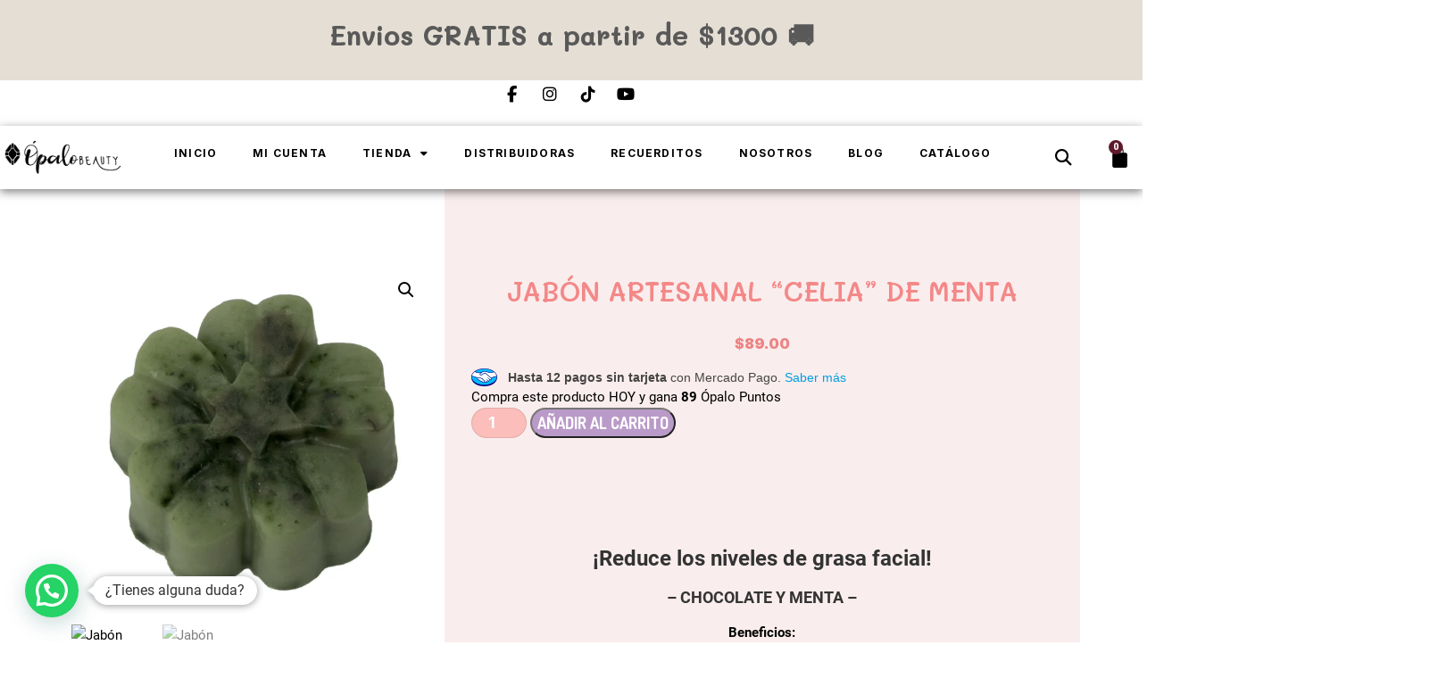

--- FILE ---
content_type: text/javascript
request_url: https://us1-config.doofinder.com/2.x/1a6239a9-ed42-476e-a3cb-6e9781008a9d.js
body_size: 689
content:
(function (l, a, y, e, r, s, _) {
  l['DoofinderAppsObject'] = r; l[r] = l[r] || function () { (l[r].q = l[r].q || []).push(arguments) };
  s = a.createElement(y); s.async = 1; s.src = e; _ = a.getElementsByTagName(y)[0]; _.parentNode.insertBefore(s, _)
})(window, document, 'script', 'https://cdn.doofinder.com/apps/loader/2.x/loader.min.js', 'doofinderApp');

doofinderApp("config", "store", "1a6239a9-ed42-476e-a3cb-6e9781008a9d")
doofinderApp("config", "zone", "us1")

doofinderApp("config", "settings",
[{"vsn":"1.0","apps":[{"name":"layer","type":"search","options":{"trigger":"input[name='s'], #woocommerce-product-search-field-0, #woocommerce-product-search-field-1","zone":"us1","url_hash":true},"overrides":{"autoload":{"mobile":null,"desktop":null},"layout":"Fullscreen","custom_css":{"mobile":[""],"desktop":[""]},"custom_properties":{"mobile":["--df-accent-primary: #fbbeba;\n--df-accent-primary-hover: #FAA7A2;\n--df-accent-primary-active: #F8918A;"],"desktop":["--df-accent-primary: #fbbeba;\n--df-accent-primary-hover: #FAA7A2;\n--df-accent-primary-active: #F8918A;"]},"search_query_retention":true}}],"settings":{"defaults":{"currency":"MXN","language":"es-ES","hashid":"2837f3fd38b002feec21dca25f6b1ea8"},"account_code":"f596d193f56bf25f2ceb64c4c4ce2a","search_engines":{"es-ES":{"MXN":"2837f3fd38b002feec21dca25f6b1ea8"}},"checkout_css_selector":null,"checkout_summary_urls":[],"checkout_confirmation_urls":[{"value":"/order-received","match_type":"contains"}],"sales_api_integration":null,"require_cookies_consent":false,"page_type_mappings":[{"id":68412,"type":"category_pages","match_conditions":[]},{"id":68413,"type":"home","match_conditions":[]},{"id":68414,"type":"product_pages","match_conditions":[]},{"id":68415,"type":"shopping_cart","match_conditions":[]}],"register_visits":true,"register_checkouts":true,"ga4_integration":false,"integrations_list":[],"platform_integration_type":"wordpress"}}])